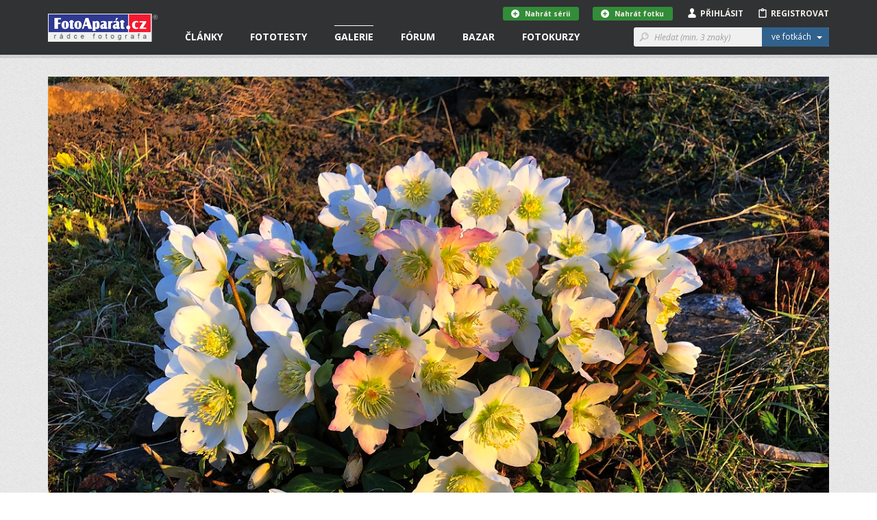

--- FILE ---
content_type: text/html; charset=utf-8
request_url: https://www.fotoaparat.cz/fotogalerie/fotografie/520980/
body_size: 16409
content:
<!DOCTYPE html>
<!--[if (gte IE 6)&(lte IE 8)]> <html class="no-js lt-ie9" lang="cs"> <![endif]-->
<!--[if gt IE 8]><!--> <html class="no-js" lang="cs"> <!--<![endif]-->
<head>
    <script async src="//pagead2.googlesyndication.com/pagead/js/adsbygoogle.js"></script>
    <script>
	(adsbygoogle = window.adsbygoogle || []).push({
	google_ad_client: "ca-pub-4216441652359040",
	enable_page_level_ads: true
	});
    </script>
    <meta charset="utf-8">
    <meta http-equiv="X-UA-Compatible" content="IE=edge,chrome=1">
    <meta name="skype_toolbar" content="skype_toolbar_parser_compatible">
    <base target="_self" href="https://www.fotoaparat.cz/">
    <!-- SEO -->
    <title>Čemeřice | FotoAparát.cz</title>

    <!-- Open Graph -->
    <meta property="og:type" content="website">
    <meta property="og:locale" content="cs_CZ">
    <meta property="og:description" content="Foceno telefonem">
    <meta property="og:site_name" content="FotoAparát.cz">
    <meta property="fb:app_id" content="1579670975592065">
    <meta property="og:image" content="https://www.fotoaparat.cz/storage/p/24/03/26/hsvdqpth-img-1554-kopie.jpg">
    <meta property="og:image:width" content="1200">
    <meta property="og:image:height" content="900">
    <meta property="og:title" content="Čemeřice">
    <meta property="og:url" content="https://www.fotoaparat.cz/fotogalerie/fotografie/520980/">


    <meta name="googlebot" content="snippet,archive">

    <!-- Viewport for mobile devices -->
    <meta name="viewport" content="width=device-width, user-scalable=no">

    <!-- Misc -->
    <link rel="shortcut icon" href="/favicon.ico?v=1.0">

    <!-- Stylesheets -->
    <link rel="stylesheet" href="/frontend/css/screen.css?v=e08558c1">
    <link rel="stylesheet" href="/frontend/css/print.css?v=1.0">

    <!-- Cookie styles -->
    <!-- JavaScript preload -->
    <script type="text/javascript" src="/vendor/picturefill/picturefill.min.js"></script>

    <script src="/vendor/modernizr/modernizr-2.7.1.min.js?v=1.0"></script>

    <!--[if lte IE 8]>
    <script src="/vendor/selectivizr/selectivizr-min.js?v=1.0"></script>
    <![endif]-->

        <link rel="canonical" href="https://www.fotoaparat.cz/fotogalerie/fotografie/520980/">

</head>

<body data-basepath="/" data-baseuri="https://www.fotoaparat.cz" data-debug="0">

<div id="fb-root"></div>
<script>(function(d, s, id) {
        var js, fjs = d.getElementsByTagName(s)[0];
        if (d.getElementById(id)) return;
        js = d.createElement(s); js.id = id;
        js.src = "//connect.facebook.net/cs_CZ/sdk.js#xfbml=1&version=v2.3&appId=1579670975592065";
        fjs.parentNode.insertBefore(js, fjs);
    }(document, 'script', 'facebook-jssdk'));</script>

    <!-- Foundation offcanvas wrapper -->
    <div class="off-canvas-wrap" data-offcanvas>
        <div class="inner-wrap">
            <!-- Left Off Canvas Menu -->
            <aside class="left-off-canvas-menu">
                <nav class="nav-offcanvas">
                    <ul>
                        <li class="visible-ie8">
                            <a class="left-off-canvas-toggle icon icon-24 icon-menu" href="#" ></a>
                        </li>
                        <li class="separator visible-ie8">&nbsp;</li>
                        <li>
                            <a href="/">Domovská stránka</a>
                        </li>
                        <li class="separator">&nbsp;</li>
                        <ul class="main-nav">

                        

                        </ul>
                        <li class="separator">&nbsp;</li>
                        <nav class="nav-primary">
                            <ul>
                                <li data-target="#header-dropdown-articles" class="dropdown">
                                    <a href="/clanky/">Články</a>
                                </li>
                                <li class="dropdown">
                                    <a href="/clanky/fototesty/">Fototesty</a>
                                </li>
                                <li class="active">
                                    <a href="/fotogalerie/">Galerie</a>
                                </li>
                                <li>
                                    <a href="/forum/">Fórum</a>
                                </li>
                                <li>
                                    <a href="/bazar/?reset=1">Bazar</a>
                                </li>
                                <li>
                                    <a href="http://www.fotoinstitut.cz/" target="_blank">Fotokurzy</a>
                                </li>
                            </ul>
                        </nav>
                    </ul>
                </nav>

            </aside>
            <!-- /Left Off Canvas Menu -->

            <!-- Right Off Canvas Menu -->
            <aside class="right-off-canvas-menu">

            </aside>
            <!-- /Right Off Canvas Menu -->

            <!-- Site content -->

            <header id="header">

                <!-- Container only for sm+ devices -->
                <div class="header-container container">

                    <!-- Site logo -->
                    <div class="header-logo-wrap">
                        <a class="header-logo" href="/">&nbsp;</a>
                    </div>
                    <!-- /Site logo -->

                    <!-- Header content -->
                    <div class="header-content">
                        <!-- Only for small version -->
                        <div class="visible-xs visible-sm">
                            <!-- Left offcanvas menu -->
                            <a class="left-off-canvas-toggle icon icon-24 icon-menu" href="#" ></a>

                            <!-- Login/Profile -->
                            <div class="user-links-small visible-xs visible-sm">
                                <ul>
                                        <li><a href="#" class="js-subheader">Přihlásit <i class="icon icon-person"></i></a></li>
                                        <li><a href="javascript:void(0)" onclick="goToRegistration()">Registrovat <i class="icon icon-clipboard"></i></a></li>
                                </ul>
                            </div>
                            <!-- /Login/Profile -->
                        </div>
                        <!-- /Only for small version -->

                        <!-- Only for large version -->
                        <div class="visible-md visible-lg">

                            <!-- Navigation -->
                            <nav class="nav-primary">
                                <ul>
                                    <li data-target="#header-dropdown-articles" class="dropdown">
                                        <a href="/clanky/">Články</a>
                                        <!-- Article dropdown menu -->
<div id="header-dropdown-articles" class="header-dropdown">
    <div class="container">
        <div class="row">
            <div class="col-md-4">
                <div class="inner _no-top clearfix">
                    <h3 class="_dropdownTitle">Fotočlánky</h3>
                    <div class="header-dropdown-favorite-article clearfix">
                        <div class="image">
                            <a href="/clanek/3297/fotografie-tydne-q3-2025/">
                                    <img title="Fotografie týdne za 3. kvartál 2025 z naší FotoGalerie" alt="" src="/imgs/a/32/3297/b09nkxx3-10-80x80x8.jpg">
                            </a>
                        </div>
                        <div class="content">
                            <div class="date">27.01.2026</div>
                            <h4 class="_open-sans"><a href="/clanek/3297/fotografie-tydne-q3-2025/" class="_open-sans">Fotografie týdne za 3. kvartál 2025 z naší…</a></h4>
                        </div>
                    </div>
                    <div class="header-dropdown-favorite-article clearfix">
                        <div class="image">
                            <a href="/clanek/3306/skola-barvy-jp-16-dil/">
                                    <img title="BAREVNÁ DOMINANTA, 16. DÍL, ŠKOLA BARVY JANA POHRIBNÉHO" alt="" src="/imgs/a/33/3304/cvw74rwq-alesund-2-114-80x80x8.jpeg">
                            </a>
                        </div>
                        <div class="content">
                            <div class="date">23.01.2026</div>
                            <h4 class="_open-sans"><a href="/clanek/3306/skola-barvy-jp-16-dil/" class="_open-sans">BAREVNÁ DOMINANTA, 16. DÍL, ŠKOLA BARVY JANA…</a></h4>
                        </div>
                    </div>
                    <div class="header-dropdown-favorite-article clearfix">
                        <div class="image">
                            <a href="/clanek/3303/bavorsky-les-fotografovani-zvirata/">
                                    <img title="Bavorský les: fotografování zvířat" alt="" src="/imgs/a/33/3303/3bbvcbn7-dsc03799-80x80x8.jpg">
                            </a>
                        </div>
                        <div class="content">
                            <div class="date">20.01.2026</div>
                            <h4 class="_open-sans"><a href="/clanek/3303/bavorsky-les-fotografovani-zvirata/" class="_open-sans">Bavorský les: fotografování zvířat</a></h4>
                        </div>
                    </div>
                    
                    <a href="/clanky/" class="btn btn-gray btn-margin-top">Všechny články &nbsp;&nbsp;<i class="icon icon-12 icon-rarr-gray"></i></a>
                </div>
            </div>

            <div class="col-md-4">
                <div class="inner _no-top">
                    <h3 class="_dropdownTitle">Novinky</h3>
                        <div class="header-dropdown-favorite-article clearfix">
                            <div class="image">
                                <a href="/clanek/3296/fotovideo-leden-2026/">
                                        <img title="FOTOVIDEO LEDEN 2026" alt="" src="/imgs/a/32/3296/8s6cfb0d-fv01-26-obalka-web3-80x80x8.jpg">
                                </a>
                            </div>
                            <div class="content">
                                <div class="date">01.01.2026</div>
                                <h4 class="_open-sans"><a href="/clanek/3296/fotovideo-leden-2026/" class="_open-sans">FOTOVIDEO LEDEN 2026</a></h4>
                            </div>
                        </div>
                        <div class="header-dropdown-favorite-article clearfix">
                            <div class="image">
                                <a href="/clanek/3282/skola-barvy-jp-15-dil/">
                                        <img title="BAREVNÉ SOUZNĚNÍ, 15. DÍL, ŠKOLA BARVY JANA POHRIBNÉHO" alt="" src="/imgs/a/32/3282/2fdf3h1n-arcobaleno-3-62-80x80x8.jpg">
                                </a>
                            </div>
                            <div class="content">
                                <div class="date">13.10.2025</div>
                                <h4 class="_open-sans"><a href="/clanek/3282/skola-barvy-jp-15-dil/" class="_open-sans">BAREVNÉ SOUZNĚNÍ, 15. DÍL, ŠKOLA BARVY JANA…</a></h4>
                            </div>
                        </div>
                        <div class="header-dropdown-favorite-article clearfix">
                            <div class="image">
                                <a href="/clanek/3279/fotovideo-rijen-2025/">
                                        <img title="FOTOVIDEO ŘÍJEN 2025" alt="" src="/imgs/a/32/3279/jx46jl1j-fv10-25-obalka-web3-80x80x8.jpg">
                                </a>
                            </div>
                            <div class="content">
                                <div class="date">01.10.2025</div>
                                <h4 class="_open-sans"><a href="/clanek/3279/fotovideo-rijen-2025/" class="_open-sans">FOTOVIDEO ŘÍJEN 2025</a></h4>
                            </div>
                        </div>

                </div>
            </div>

            <div class="col-md-4">
                <div class="inner _no-top">
                    <h3 class="_dropdownTitle">Série a kategorie</h3>
                    <ul class="header-dropdown-series-list">
                        <li>
                            <a href="/clanky/serie/23/skola-barvy-jana-pohribneho/" class="_open-sans">Škola barvy Jana Pohribného</a>
                        </li>
                        <li>
                            <a href="/clanky/serie/24/vysledky-dvoumesicnich-soutezi/" class="_open-sans">Výsledky dvouměsíčních soutěží</a>
                        </li>
                        <li>
                            <a href="/clanky/serie/13/foto-tydne/" class="_open-sans">Foto Týdne</a>
                        </li>
                    </ul>

                    <ul class="header-dropdown-series-list">
                        <li>
                            <a href="/clanky/fotoclanky/fotoradce/" class="_open-sans">FotoRádce</a>
                        </li>
                        <li>
                            <a href="/clanky/fotoclanky/klasicka-fotografie/" class="_open-sans">Klasická fotografie</a>
                        </li>
                        <li>
                            <a href="/clanky/fotoclanky/fotorozhovory/" class="_open-sans">FotoRozhovory</a>
                        </li>
                        <li>
                            <a href="/clanky/fotoclanky/fotocestopisy/" class="_open-sans">FotoCestopisy</a>
                        </li>
                        <li>
                            <a href="/clanky/fotoclanky/recenze-knih/" class="_open-sans">Recenze knih</a>
                        </li>
                        <li>
                            <a href="/clanky/fotoclanky/o-fotoaparatu-cz/" class="_open-sans">O FotoAparátu.cz</a>
                        </li>
                    </ul>
                </div>
            </div>

        </div>
    </div>
</div>
                                        <!-- /Article dropdown menu -->
                                    </li>
                                    <li class="dropdown">
                                        <a href="/clanky/fototesty/">Fototesty</a>
                                        <!-- Article tests dropdown menu -->
<div id="header-dropdown-articles" class="header-dropdown ">
    <div class="container">
        <div class="row">
            <div class="col-md-4">
                <div class="inner _no-top">
                    <h3 class="_dropdownTitle">Nové fototesty</h3>
                    <div class="header-dropdown-favorite-article with-image clearfix">
                        <div class="header-dropdown-favorite-article clearfix">
                            <div class="image">
                                <a href="/clanek/3286/objektiv-test-recenze-sony-fe-70-200mm-4-g-oss-macro-kostarika/">
                                        <img title="Test objektivu Sony FE 70-200mm f/4 Macro G OSS II" alt="" src="/imgs/a/32/3286/wcwzrnkz-2-1-80x80x8.jpg">
                                </a>
                            </div>
                            <div class="content">
                                <div class="date">06.01.2026</div>
                                <h4 class="_open-sans"><a href="/clanek/3286/objektiv-test-recenze-sony-fe-70-200mm-4-g-oss-macro-kostarika/" class="_open-sans">Test objektivu Sony FE 70-200mm f/4 Macro G…</a></h4>
                            </div>
                        </div>
                        <div class="header-dropdown-favorite-article clearfix">
                            <div class="image">
                                <a href="/clanek/3290/test-recenyze-review-sony-a7-v/">
                                        <img title="Test Sony A7 V" alt="" src="/imgs/a/32/3290/csh7l4nx-celek-1-80x80x8.jpg">
                                </a>
                            </div>
                            <div class="content">
                                <div class="date">02.12.2025</div>
                                <h4 class="_open-sans"><a href="/clanek/3290/test-recenyze-review-sony-a7-v/" class="_open-sans">Test Sony A7 V</a></h4>
                            </div>
                        </div>
                        <div class="header-dropdown-favorite-article clearfix">
                            <div class="image">
                                <a href="/clanek/3284/test-objektiv-sony-400-800mm-g-oss/">
                                        <img title="Test objektivu Sony FE 400-800 mm f/6,3-8 G OSS" alt="" src="/imgs/a/32/3284/lqc6wdgm-sony800-1-80x80x8.jpg">
                                </a>
                            </div>
                            <div class="content">
                                <div class="date">27.11.2025</div>
                                <h4 class="_open-sans"><a href="/clanek/3284/test-objektiv-sony-400-800mm-g-oss/" class="_open-sans">Test objektivu Sony FE 400-800 mm f/6,3-8 G OSS</a></h4>
                            </div>
                        </div>
                    </div>

                    <a href="/clanky/fototesty/" class="btn btn-gray btn-margin-top">Všechny fototesty &nbsp;&nbsp;<i class="icon icon-12 icon-rarr-gray"></i></a>
                </div>
            </div>

            <div class="col-md-4">
                <div class="inner _no-top">
                    <div class="header-dropdown-favorite-article with-image clearfix _margin-top">
                        <div class="header-dropdown-favorite-article clearfix">
                            <div class="image">
                                <a href="/clanek/3287/test-fotoaparatu-nikon-z5ii/">
                                        <img title="Test fotoaparátu Nikon Z5II" alt="" src="/imgs/a/32/3287/rgq1lc5l-21-80x80x8.jpg">
                                </a>
                            </div>
                            <div class="content">
                                <div class="date">19.11.2025</div>
                                <h4 class="_open-sans"><a href="/clanek/3287/test-fotoaparatu-nikon-z5ii/" class="_open-sans">Test fotoaparátu Nikon Z5II</a></h4>
                            </div>
                        </div>
                        <div class="header-dropdown-favorite-article clearfix">
                            <div class="image">
                                <a href="/clanek/3288/test-recenze-canon-eos-r6-mark3/">
                                        <img title="Canon EOS R6 III - první dojmy" alt="" src="/imgs/a/32/3288/pq2rshtt-mnich3-80x80x8.jpg">
                                </a>
                            </div>
                            <div class="content">
                                <div class="date">09.11.2025</div>
                                <h4 class="_open-sans"><a href="/clanek/3288/test-recenze-canon-eos-r6-mark3/" class="_open-sans">Canon EOS R6 III - první dojmy</a></h4>
                            </div>
                        </div>
                        <div class="header-dropdown-favorite-article clearfix">
                            <div class="image">
                                <a href="/clanek/3272/test-objektiv-canon-rf-70-200mm-f-2-8-l-is-usm/">
                                        <img title="Test objektivu Canon RF 70-200mm f/2.8 L IS USM" alt="" src="/imgs/a/32/3272/58swttgb-mineralupr2-80x80x8.jpg">
                                </a>
                            </div>
                            <div class="content">
                                <div class="date">24.10.2025</div>
                                <h4 class="_open-sans"><a href="/clanek/3272/test-objektiv-canon-rf-70-200mm-f-2-8-l-is-usm/" class="_open-sans">Test objektivu Canon RF 70-200mm f/2.8 L IS USM</a></h4>
                            </div>
                        </div>
                    </div>
                </div>
            </div>

            <div class="col-md-3">
                <div class="inner _no-top">
                    <h3 class="_dropdownTitle">Kategorie</h3>
                    <ul class="header-dropdown-series-list">
                        <li>
                            <a href="/clanky/fototesty/digitalni-zrcadlovky/" class="_open-sans">Digitální zrcadlovky</a>
                        </li>
                        <li>
                            <a href="/clanky/fototesty/digitalni-bezzrcadlovky/" class="_open-sans">Digitální bezzrcadlovky</a>
                        </li>
                        <li>
                            <a href="/clanky/fototesty/kompaktni-fotoaparaty/" class="_open-sans">Kompaktní fotoaparáty</a>
                        </li>
                        <li>
                            <a href="/clanky/fototesty/analogove-fotoaparaty/" class="_open-sans">Analogové fotoaparáty</a>
                        </li>
                        <li>
                            <a href="/clanky/fototesty/fotomobily/" class="_open-sans">Fotomobily</a>
                        </li>
                        <li>
                            <a href="/clanky/fototesty/objektivy/" class="_open-sans">Objektivy</a>
                        </li>
                        <li>
                            <a href="/clanky/fototesty/prislusenstvi/" class="_open-sans">Příslušenství</a>
                        </li>
                        <li>
                            <a href="/clanky/fototesty/software/" class="_open-sans">Software</a>
                        </li>
                    </ul>
                </div>
            </div>
        </div>


    </div>
</div>
                                        <!-- /Article tests dropdown menu -->
                                    </li>
                                    <li class="active dropdown">
                                        <a href="/fotogalerie/">Galerie</a>
<div id="header-dropdown-galery" class="header-dropdown">
    <div class="container">
        <div class="row">
            <div class="col-md-4">
                <div class="header-dropdown-Gallery-GalleryList">
                    <div class="col-xs-12 col-sm-6 col-md-12">
                        <h3 class="_dropdownTitle">Vybrané galerie</h3>
                            <ul>

                                <li class="_item">
                                    <a href="/fotogalerie/galerie/136/" class="_image">
                                        <img src="/imgs/g/01/136/dh1tvt1q-fvkddk0d-galeria-7-web-50x50x8.jpg">
                                    </a>

                                    <div class="_text-wrapper">
                                        <span class="_small">1 744 fotografií</span>
                                        <a href="/fotogalerie/galerie/136/" class="_link">NAROVINU</a>
                                    </div>
                                </li>
                                <li class="_item">
                                    <a href="/fotogalerie/galerie/1/" class="_image">
                                        <img src="/imgs/g/1/01black-and-white-50x50x8.jpg">
                                    </a>

                                    <div class="_text-wrapper">
                                        <span class="_small">57 353 fotografií</span>
                                        <a href="/fotogalerie/galerie/1/" class="_link">Černobílé foto</a>
                                    </div>
                                </li>
                                <li class="_item">
                                    <a href="/fotogalerie/galerie/2/" class="_image">
                                        <img src="/imgs/g/2/02landscape3-50x50x8.jpg">
                                    </a>

                                    <div class="_text-wrapper">
                                        <span class="_small">100 694 fotografií</span>
                                        <a href="/fotogalerie/galerie/2/" class="_link">Krajina</a>
                                    </div>
                                </li>

                                <li>
                                    <a href="/fotogalerie/galerie/?razeni%5Bphoto_count%5D=2" class="btn btn-gray btn-margin-top-10">Všechny galerie &nbsp;&nbsp;<i class="icon icon-12 icon-rarr-gray"></i></a>
                                </li>
                            </ul>
                    </div>
                </div>
            </div>

            <div class="col-md-4">
                <div class="header-dropdown-Gallery-GalleryList">
                    <div class="col-xs-12 col-sm-6 col-md-12">
                        <h3 class="_dropdownTitle">Soutěže</h3>

                        <ul>
                            <li>
                                <a href="/fotogalerie/galerie/429/" class="_image">
                                    <img src="/imgs/g/04/429/g8dv4dlw-ilustracni-copy-50x50x8.jpg">
                                </a>
                                <div class="_text-wrapper">
                                    <a href="/fotogalerie/galerie/429/" class="_open-sans">Téma dne "SKLO" - 5. února 2026</a>
                                </div>
                            </li>
                            <li>
                                <a href="/fotogalerie/galerie/427/" class="_image">
                                    <img src="/imgs/g/04/427/4wsjq7r7-a-copy-50x50x8.jpg">
                                </a>
                                <div class="_text-wrapper">
                                    <a href="/fotogalerie/galerie/427/" class="_open-sans">"MODERNÍ ARCHITEKTURA" - do 8. února 2026</a>
                                </div>
                            </li>
                            <li>
                                <a href="/fotogalerie/galerie/430/" class="_image">
                                    <img src="/imgs/g/04/430/s9rqqv1d-alesund-2-114-copy-50x50x8.jpg">
                                </a>
                                <div class="_text-wrapper">
                                    <a href="/fotogalerie/galerie/430/" class="_open-sans">"BAREVNÁ DOMINANTA" - do 8. března</a>
                                </div>
                            </li>

                            <li>
                                <a href="/fotogalerie/souteze/" class="btn btn-gray btn-margin-top-10">Všechny soutěže &nbsp;&nbsp;<i class="icon icon-12 icon-rarr-gray"></i></a>
                            </li>
                        </ul>
                    </div>
                </div>

            </div>

            <div class="col-md-3">
                <div class="inner _no-top">
                    <h3 class="_dropdownTitle">Fotogalerie</h3>
                    <ul class="header-dropdown-series-list clearfix">
                        <li>
                            <a href="/fotogalerie/fotografie/nejnovejsi/" class="_open-sans">Nejnovější fotografie</a>
                        </li>
                        <li>
                            <a href="/fotogalerie/" class="_open-sans">Hlavní strana galerie</a>
                        </li>
                        <li>
                            <a href="/fotogalerie/fotografie/?razeni%5Blast_year_point_count%5D=2" class="_open-sans">Nejlepší fotografie</a>
                        </li>
                        <li>
                            <a href="/fotogalerie/galerie/?razeni%5Bphoto_count%5D=2" class="_open-sans">Všechny galerie</a>
                        </li>
                        <li>
                            <a href="/fotogalerie/lide/" class="_open-sans">Lidé v galerii</a>
                        </li>
                        <li>
                            <a href="/fotoaparaty/" class="_open-sans">Databáze fotoaparátů</a>
                        </li>
                        <li>
                            <a href="/fotogalerie/fotografie/serie/" class="_open-sans">Všechny série</a>
                        </li>
                    </ul>

                </div>
            </div>

        </div>

        <div class="row">
            <div class="col-md-12 _no-padding">
            </div>
        </div>

    </div>
</div>
                                    </li>
                                    <li class="dropdown">
                                        <a href="/forum/">Fórum</a>
<div id="header-dropdown-articles" class="header-dropdown">
    <div class="container">
        <div class="row">
            <div class="col-md-4">
                <div class="header-dropdown-Forum-NewComments">
                    <div class="Forum-NewComments col-xs-12 col-sm-6 col-md-12">
                        <h3>Nové komentáře</h3>
                        <ul class="LinkList2">
                            <li class="_item">
                                <div class="_cols">
                                    <div class="_image">
                                            <img alt="Rumovník Pravý" src="/imgs/u/08/32/83203/ks426xwx-ja-2025-1-20x20x8.jpg">
                                    </div>
                                    <div class="_content">
                                        <div class="_small">
                                            Rumovník Pravý |
                                            Diskuse ke článkům |
                                            dnes 06:47
                                        </div>
                                        <div class="_large">
                                            <a href="/forum/diskuse/8566#article-comment-28782">
                                                Fotografie týdne za 3. kvartál 2025 z naší FotoGalerie
                                            </a>
                                        </div>
                                    </div>
                                </div>
                            </li>
                            <li class="_item">
                                <div class="_cols">
                                    <div class="_image">
                                            <img alt="Adam Švarc" src="/imgs/u/07/79/77948/jhrdr35k-1068122-copy-20x20x8.jpg">
                                    </div>
                                    <div class="_content">
                                        <div class="_small">
                                            Adam Švarc |
                                            Dotazy a připomínky |
                                            20.<span style="white-space: nowrap">&thinsp;</span>1. 11:15
                                        </div>
                                        <div class="_large">
                                            <a href="/forum/diskuse/8560#article-comment-28779">
                                                Databáze fotoaparátů - Lumix S
                                            </a>
                                        </div>
                                    </div>
                                </div>
                            </li>
                            <li class="_item">
                                <div class="_cols">
                                    <div class="_image">
                                            <img src="/frontend/img/no_avatar_w20.png" alt="Jikl">
                                    </div>
                                    <div class="_content">
                                        <div class="_small">
                                            Jikl |
                                            Dotazy a připomínky |
                                            13.<span style="white-space: nowrap">&thinsp;</span>1. 16:41
                                        </div>
                                        <div class="_large">
                                            <a href="/forum/diskuse/8564/2/#article-comment-28777">
                                                Kam zmizely fotografie?
                                            </a>
                                        </div>
                                    </div>
                                </div>
                            </li>
                        </ul>
                    </div>
                </div>
            </div>
            <div class="col-md-4">
                <div class="header-dropdown-Forum-HotDiscussions">
                    <div class="Forum-HotDiscussions col-xs-12 col-sm-6 col-md-12">
                        <h3>Nejžhavější diskuse </h3>
                        <ul class="LinkList2">
                            <li class="_item">
                                <div class="_small">
                                    Dotazy a připomínky |
                                    15
                                    příspěvků za
                                    posledních
                                    30
                                    dnů
                                </div>
                                <div class="_large">
                                    <a href="/forum/diskuse/8564">
                                        Kam zmizely fotografie?
                                    </a>
                                </div>
                            </li>
                            <li class="_item">
                                <div class="_small">
                                    Diskuse ke galeriím |
                                    14
                                    příspěvků za
                                    posledních
                                    30
                                    dnů
                                </div>
                                <div class="_large">
                                    <a href="/forum/diskuse/8558">
                                        Téma dne "ROZTOČÍME TO" - 1. ledna 2026
                                    </a>
                                </div>
                            </li>
                            <li class="_item">
                                <div class="_small">
                                    Diskuse ke článkům |
                                    4
                                    příspěvky za
                                    posledních
                                    30
                                    dnů
                                </div>
                                <div class="_large">
                                    <a href="/forum/diskuse/8563">
                                        PF 2026
                                    </a>
                                </div>
                            </li>

                        </ul>
                    </div>
                </div>
            </div>
            <div class="col-md-4">
                <div class="inner _no-top">
                    <h3 class="_dropdownTitle">Kategorie</h3>
                    <ul class="header-dropdown-series-list clearfix">
                        <li>
                            <a href="/forum/kategorie/7" class="_open-sans">Fotoaparáty a fototechnika</a>
                        </li>
                        <li>
                            <a href="/forum/kategorie/6" class="_open-sans">Vše o fotografování</a>
                        </li>
                        <li>
                            <a href="/forum/kategorie/8" class="_open-sans">Dotazy a připomínky</a>
                        </li>
                        <li>
                            <a href="/forum/kategorie/10" class="_open-sans">Fotogalerie</a>
                        </li>
                        <li>
                            <a href="/forum/kategorie/9" class="_open-sans">Diskuse ke článkům</a>
                        </li>
                        <li>
                            <a href="/forum/kategorie/4" class="_open-sans">Diskuse ke galeriím</a>
                        </li>
                    </ul>
                </div>
            </div>
        </div>
    </div>
</div>
                                    </li>
                                    <li class="dropdown">
                                        <a href="/bazar/?reset=1">Bazar</a>
<div id="header-dropdown-articles" class="header-dropdown ">
    <div class="container">
        <div class="row">
            <div class="col-md-4">
                <div class="inner _no-top">
                    <h3 class="_dropdownTitle">Nejnovější inzeráty</h3>
                    <div class="header-dropdown-favorite-article with-image clearfix">
                                    <div class="header-dropdown-favorite-article clearfix">
                                        <div class="image">
                                            <a href="/bazar/inzerat/69460/prodam-makro-stativ-paterson-benbo-trekker/">
                                                <img src="/frontend/img/no_avatar_w100.png">
                                            </a>
                                        </div>
                                        <div class="content">
                                            <div class="date">prodám</div>
                                            <h4 class="_open-sans"><a href="/bazar/inzerat/69460/prodam-makro-stativ-paterson-benbo-trekker/" class="_open-sans">Prodám makro stativ Paterson Benbo Trekker</a></h4>
                                        </div>
                                    </div>
                                    <div class="header-dropdown-favorite-article clearfix">
                                        <div class="image">
                                            <a href="/bazar/inzerat/69713/tamron-af-sp-70-200-mm-f-2-8-di-ld-if-macro-pro-nikon/">
                                                <img src="/imgs/i/06/97/69713/j96g270d-548344-80x80x8.jpg">
                                            </a>
                                        </div>
                                        <div class="content">
                                            <div class="date">prodám</div>
                                            <h4 class="_open-sans"><a href="/bazar/inzerat/69713/tamron-af-sp-70-200-mm-f-2-8-di-ld-if-macro-pro-nikon/" class="_open-sans">Tamron AF SP 70-200 mm f/2,8 Di LD IF Macro pro Nikon</a></h4>
                                        </div>
                                    </div>
                                    <div class="header-dropdown-favorite-article clearfix">
                                        <div class="image">
                                            <a href="/bazar/inzerat/69419/nisi-v5-pro-nano-filter-kit/">
                                                <img src="/imgs/i/06/94/69419/w2sk3vz9-img-0243-kopie-fotoaparat-80x80x8.jpg">
                                            </a>
                                        </div>
                                        <div class="content">
                                            <div class="date">prodám</div>
                                            <h4 class="_open-sans"><a href="/bazar/inzerat/69419/nisi-v5-pro-nano-filter-kit/" class="_open-sans">NISI V5 Pro nano filter kit</a></h4>
                                        </div>
                                    </div>
                            <a href="/bazar/?reset=1" class="btn btn-gray btn-margin-top">Všechny inzeráty &nbsp;&nbsp;<i class="icon icon-12 icon-rarr-gray"></i></a>

                    </div>
                </div>
            </div>

            <div class="col-md-4">
                <div class="inner _no-top">
                    <div class="header-dropdown-favorite-article with-image _margin-top clearfix">
                                    <div class="header-dropdown-favorite-article clearfix">
                                        <div class="image">
                                            <a href="/bazar/inzerat/69712/panasonic-lumix-s-50-mm-f-1-8/">
                                                <img src="/imgs/i/06/97/69712/2n26q2kk-547052-80x80x8.jpg">
                                            </a>
                                        </div>
                                        <div class="content">
                                            <div class="date">prodám</div>
                                            <h4 class="_open-sans"><a href="/bazar/inzerat/69712/panasonic-lumix-s-50-mm-f-1-8/" class="_open-sans">Panasonic Lumix S 50 mm f/1,8</a></h4>
                                        </div>
                                    </div>
                                    <div class="header-dropdown-favorite-article clearfix">
                                        <div class="image">
                                            <a href="/bazar/inzerat/68897/adapter-obje-canon-efaef-s-na-telo-sony-bajonet-e/">
                                                <img src="/imgs/i/06/88/68897/sc61vk7r-1-80x80x8.jpg">
                                            </a>
                                        </div>
                                        <div class="content">
                                            <div class="date">prodám</div>
                                            <h4 class="_open-sans"><a href="/bazar/inzerat/68897/adapter-obje-canon-efaef-s-na-telo-sony-bajonet-e/" class="_open-sans">Adaptér obje.Canon EFaEF-S na tělo Sony bajonet E</a></h4>
                                        </div>
                                    </div>
                                    <div class="header-dropdown-favorite-article clearfix">
                                        <div class="image">
                                            <a href="/bazar/inzerat/69711/nikon-70-300-mm-f-4-5-6-af-zoom-nikkor-d-ed/">
                                                <img src="/imgs/i/06/97/69711/kg47mtdv-547381-80x80x8.jpg">
                                            </a>
                                        </div>
                                        <div class="content">
                                            <div class="date">prodám</div>
                                            <h4 class="_open-sans"><a href="/bazar/inzerat/69711/nikon-70-300-mm-f-4-5-6-af-zoom-nikkor-d-ed/" class="_open-sans">Nikon 70-300 mm f/4-5,6 AF ZOOM-NIKKOR D ED</a></h4>
                                        </div>
                                    </div>

                    </div>
                </div>
            </div>

            <div class="col-md-4">
                <div class="inner _no-top">
                    <h3 class="_dropdownTitle">Kategorie</h3>
                    <ul class="header-dropdown-series-list clearfix">
                        <li>
                            <a href="/bazar/?filter=1" class="_open-sans">Prodám</a>
                        </li>
                        <li>
                            <a href="/bazar/?filter=2" class="_open-sans">Koupím</a>
                        </li>
                        <li>
                            <a href="/bazar/?filter=3" class="_open-sans">Vyměním</a>
                        </li>
                        <li>
                            <a href="/bazar/?filter=4" class="_open-sans">Daruji</a>
                        </li>
                    </ul>
                </div>
            </div>
        </div>

        <div class="row">
            <div class="col-md-12 _no-padding">
            </div>
        </div>

    </div>
</div>
                                    </li>
                                    <li class="dropdown">
                                        <a href="http://www.fotoinstitut.cz/" target="_blank">Fotokurzy</a>
<div id="header-dropdown-articles" class="header-dropdown ">
    <div class="container">

        <div class="row">
            <div class="col-md-4">
                <div class="inner _no-top">
                    <h3 class="_dropdownTitle">Fotoexpedice</h3>

                    <div class="header-dropdown-favorite-article clearfix">
                        <div class="image">
                            <a target="_blank" href="https://www.fotoinstitut.cz/120/">
                                <img title="Ladakh" alt="" src="/frontend/img/ladakh-1.jpg">
                            </a>
                        </div>
                        <div class="content">
                            <h4 class="_open-sans _without-date"><a target="_blank" href="https://www.fotoinstitut.cz/120/" class="_open-sans">Ladakh</a></h4>
                        </div>
                    </div>
                    <div class="header-dropdown-favorite-article clearfix">
                        <div class="image">
                            <a target="_blank" href="https://www.fotoinstitut.cz/166/">
                                <img title="Japonsko" alt="" src="/frontend/img/japonsko-1.jpg">
                            </a>
                        </div>
                        <div class="content">
                            <h4 class="_open-sans _without-date"><a target="_blank" href="https://www.fotoinstitut.cz/166/" class="_open-sans">Japonsko</a></h4>
                        </div>
                    </div>
                    <div class="header-dropdown-favorite-article clearfix">
                        <div class="image">
                            <a target="_blank" href="https://www.fotoinstitut.cz/153/">
                                <img title="Helgoland" alt="" src="/frontend/img/helgoland.jpg">
                            </a>
                        </div>
                        <div class="content">
                            <h4 class="_open-sans _without-date"><a target="_blank" href="https://www.fotoinstitut.cz/153/" class="_open-sans">Helgoland</a></h4>
                        </div>
                    </div>

                    <a href="https://www.fotoinstitut.cz/fotoexpedice/" target="_blank" class="btn btn-gray btn-margin-top">Všechny fotoexpedice &nbsp;&nbsp;<i class="icon icon-12 icon-rarr-gray"></i></a>
                </div>
            </div>

            <div class="col-md-4">
                <div class="inner _no-top">
                    <h3 class="_dropdownTitle">Rekvalifikační kurzy</h3>

                    <p class="_drop-small-font">
                        Škola profesionální fotografie nabízí rekvalifikační fotokurzy akreditované MŠMT ČR.
                    </p>

                    <div class="header-dropdown-favorite-article clearfix">
                        <div class="image">
                            <a href="http://www.fotoinstitut.cz/kurz/139/rekvalifikace-fotograf-fotoreporter" target="_blank">
                                <img src="/frontend/img/nikon.jpg" alt="" class="_dropdown-img">
                            </a>
                        </div>
                        <div class="content">
                            <div class="date">Rekvalifikační kurz</div>
                            <h4 class="_open-sans"><a href="http://www.fotoinstitut.cz/kurz/139/rekvalifikace-fotograf-fotoreporter" target="_blank" class="_open-sans">Fotograf – Fotoreportér</a></h4>
                        </div>
                    </div>

                    <div class="header-dropdown-favorite-article clearfix">
                        <div class="image">
                            <a target="_blank" href="http://www.fotoinstitut.cz/kurz/200/rekvalifikace-portret">
                                <img src="/frontend/img/fotograf-moda.png" alt="" class="_dropdown-img">
                            </a>
                        </div>
                        <div class="content">
                            <div class="date">Nové od září 2016</div>
                            <h4 class="_open-sans"><a target="_blank" href="http://www.fotoinstitut.cz/kurz/200/rekvalifikace-portret" class="_open-sans">Fotograf portrétu a módy</a></h4>
                        </div>
                    </div>


                </div>
            </div>

            <div class="col-md-4">
                <div class="inner _no-top">
                    <h3 class="_dropdownTitle">Fotokurzy</h3>

                    <ul class="header-dropdown-series-list clearfix">
                        <li>
                            <a target="_blank" href="https://www.fotoinstitut.cz/nabidka-kurzu/47/letni-tabory" class="_open-sans">Letní FotoTábory</a>
                        </li>

                        <li>
                            <a target="_blank" href="https://www.fotoinstitut.cz/nabidka-kurzu/39/praha" class="_open-sans">Kurzy v Praze</a>
                        </li>

                        <li>
                            <a target="_blank" href="https://www.fotoinstitut.cz/nabidka-kurzu/38/sumava" class="_open-sans">Kurzy na Šumavě</a>
                        </li>

                        <li>
                            <a target="_blank" href="https://www.fotoinstitut.cz/nabidka-kurzu/40/skola-fotografovani" class="_open-sans">Základy fotografování</a>
                        </li>

                        <li>
                            <a target="_blank" href="https://www.fotoinstitut.cz/nabidka-kurzu/7/upravy-fotografii" class="_open-sans">Úpravy fotografií</a>
                        </li>
                    </ul>

                    <a href="https://www.fotoinstitut.cz/nabidka-kurzu/" target="_blank" class="btn btn-gray">Všechny fotokurzy &nbsp;&nbsp;<i class="icon icon-12 icon-rarr-gray"></i></a>

                </div>
            </div>
        </div>

    </div>
</div>
                                    </li>
                                </ul>
                            </nav>
                            <!-- /Navigation -->

                            <!-- Search -->
<div class="header-search">
    <div class="header-search-button" title="Hledat"></div>
    <input type="text" maxlength="25" class="header-search-input" placeholder="Hledat (min. 3 znaky)"
           data-search-url="/fotogalerie/fotografie/hledat/" value="">
    <div class="category-select dropdown">
        <div class="category-select-placeholder dropdown-toggle" data-toggle="dropdown">
            <span class="category-select-selected">ve fotkách</span>&nbsp;&nbsp;<span class="caret"></span>
        </div>
        <ul class="category-select-list dropdown-menu">
            <li data-search-url="/clanky/hledat/">v článcích</li>
            <li data-search-url="/fotogalerie/lide/hledat/">v lidech</li>
            <li data-search-url="/fotogalerie/fotografie/hledat/">ve fotkách</li>
            <li data-search-url="/fotogalerie/stitky/hledat/">ve štítcích</li>
            <li data-search-url="/forum/hledat/">ve fóru</li>
        </ul>
    </div>
</div>

                            <!-- /Search -->

                            <!-- User links -->
                            <div class="user-links" id="snippet--profileMenuSnippet">
                                <ul>
                                        <li class="_no-padding-right">
                                            <i class="icon icon-clipboard"></i><a href="javascript:void(0)" onclick="goToRegistration()">Registrovat</a>
                                        </li>
                                        <li class="dropdown user-links-login">
                                            <i class="icon icon-person"></i><a href="#" onclick="return false;" class="dropdown-toggle" data-toggle="dropdown">Přihlásit</a>
                                            <div class="dropdown-menu" role="menu">
<!-- Login -->
<div class="user-login">
    <form action="/fotogalerie/fotografie/520980/" method="post" id="frm-login-form">
        <div class="user-login-top">
            <div class="form-group">
                <input type="email" placeholder="Váš e-mail" class="form-control input-block-level" name="email" autofocus id="frm-login-form-email" required data-nette-rules='[{"op":":filled","msg":"E-mail je povinný"},{"op":":email","msg":"Vyplňte prosím e-mail ve správném formátu."}]'>
            </div>
            <div class="form-group">
                <input type="password" placeholder="Heslo" class="form-control input-block-level" name="password" id="frm-login-form-password" required data-nette-rules='[{"op":":filled","msg":"Heslo musí být vyplněno."}]'>
            </div>
            <div class="row">
                <div class="col-xs-6">
                    <div class="form-group">
                        <input type="submit" value="Přihlásit" class="btn btn-gray btn-block-level" name="send">
                    </div>
                </div>
                <div class="col-xs-6 col-remember">
                    <div class="form-group checkbox">
                        <input type="checkbox" class="checkbox-dark" name="remember" id="frm-login-form-remember"> <label for="frm-login-form-remember">Zapamatovat</label>
                    </div>
                </div>
            </div>
            <div class="user-login-forgotten">
                <i class="icon icon-lock"></i>&nbsp;
                <a href="/sign/password" class="text-underline">Zapomněli jste heslo?</a>
            </div>
            <div class="user-login-forgotten">
                <i class="icon icon-bulb"></i>&nbsp;
                <a href="/migration/" class="text-underline">Měli jste účet na starém webu?</a>
            </div>
        </div>
<input type="hidden" name="_do" value="login-form-submit">    </form>
</div>
<!-- Login -->
                                            </div>
                                        </li>

                                        <li class="">
                                            <a class="btn btn-green btn-add-photo" href="/fotogalerie/fotografie/nova/">
                                                <i class="icon icon-add"></i>
                                                Nahrát fotku
                                            </a>
                                        </li>

                                        <li>
                                            <a class="btn btn-green btn-add-photo" href="/fotogalerie/serie/nova/">
                                                <i class="icon icon-add"></i>
                                                Nahrát sérii
                                            </a>
                                        </li>


                                </ul>
                            </div>
                            <!-- /User links -->

                        </div>
                        <!-- /Only for large version -->

                    </div>
                    <!-- /Header content -->
                </div>
                <!-- /Container only for sm+ devices -->

            </header>

            <!-- Mobile login -->
                <div class="offcanvas-login-wrapper">
<!-- Offcanvas Login -->
<div class="user-login user-login-offcanvas">
    <form autocomplete="off" action="/fotogalerie/fotografie/520980/" method="post" id="frm-offcanvasLogin-form">
        <div class="user-login-top">
            <div class="col-sm-8 center-block">
                <div class="login-inner">
                    <h3>Přihlásit se</h3>

                    <div class="form-group">
                        <input autocomplete="off" type="email" placeholder="Váš e-mail" class="form-control input-block-level" name="email" autofocus id="frm-offcanvasLogin-form-email" required data-nette-rules='[{"op":":filled","msg":"E-mail je povinný"},{"op":":email","msg":"Vyplňte prosím e-mail ve správném formátu."}]'>
                    </div>
                    <div class="form-group">
                        <input autocomplete="off" type="password" placeholder="Heslo" class="form-control input-block-level" name="password" id="frm-offcanvasLogin-form-password" required data-nette-rules='[{"op":":filled","msg":"Heslo musí být vyplněno."}]'>
                    </div>
                    <div class="form-group form-group-checkbox text-center">
                        <input type="checkbox" class="checkbox-dark" name="remember" id="frm-offcanvasLogin-form-remember"> <label for="frm-offcanvasLogin-form-remember">Zapamatovat</label>
                    </div>
                    <div class="form-group text-center">
                        <input type="submit" value="Přihlásit" class="btn btn-gray btn-login" name="send">
                    </div>
                    <div class="text-center user-login-forgotten">
                        <i class="icon icon-lock"></i>&nbsp;
                        <a href="/sign/password" class="text-underline">Zapomněli jste heslo?</a>
                    </div>
                    <div class="text-center user-login-forgotten">
                        <i class="icon icon-bulb"></i>&nbsp;
                        <a href="/migration/" class="text-underline">Měli jste účet na starém webu?</a>
                    </div>
                </div>
            </div>
        </div>
<input type="hidden" name="_do" value="offcanvasLogin-form-submit">    </form>
</div>
<!-- /Offcanvas Login -->
                </div>
            <!-- /Mobile login -->

            <!-- Flashes -->
            <div id="flash" class="container"> 
<div id="snippet--flash"></div>
            </div>
            <!-- /Flashes -->

<div id="GALLERY">
	<div id="GALLERY-PHOTO" class="container">

        <div class="row">
            <div class="col-xs-12">
                <div class="_Photo-Preview-Wrapper">

                        <span class="_no-arrow _Photo-Preview">
                            <a title="Zobrazit v plné velikosti" target="_blank" href="/fotogalerie/fotografie/520980/nahled/">
                                <img src="/storage/p/24/03/26/hsvdqpth-img-1554-kopie.jpg">
                            </a>
                        </span>

                </div>
            </div>
        </div>

        <div class="row">

            <div class="_Photo-Header">
                <div class="_Top-Section">
                    <h2>
                         Čemeřice
                    </h2>

                    <!-- Ribbon -->
                    <div class="Gallery-Ribbon">
                        <div class="_ribbon visible-sm visible-md visible-lg">
<div id="snippet--photo-favourite-snippet"></div>
                        </div>
                    </div>

                    <!-- /Ribbon -->

                    <div class="Gallery-PhotoScore">
                                    <span class="_big"><strong>44</strong></span>

                                        <small class="_small" title="Hodnocení za prvních 48 hodin.">48 hodin: 39
                                            </small>

                    </div>

                </div>
                <div class="_Bottom-Section">
                    <div class="_author">
                                <img src="/frontend/img/no_avatar_w50.png" alt="GL1001">
                            <a href="/fotogalerie/lide/72829/">
                                GL1001
                            </a>
                            <span class="_grey-text">(43 985 bodů)</span>
                    </div>

                    <div class="_in-gallery">
                            V galerii:

                        <a href="/fotogalerie/galerie/10/">
                            Ostatní žánry
                        </a>
                    </div>


                    <div class="Gallery-RightSideBox">

                        <div class="_Facebook-Wrapper">
                            <div class="fb-share-button" data-href="https://www.fotoaparat.cz/fotogalerie/fotografie/520980/" data-layout="button_count"></div>
                        </div>


                    </div>

                </div>
            </div>

        </div>
		<div class="row">

			<div id="CONTENT" class="col-xs-12 col-md-8">

                <div class="_mobile-position-1"></div>

                <div class="Gallery-Description">
                    <p>Foceno telefonem</p>
                </div>
                <div class="Gallery-Comments">

                    <div class="_banner _center _mBottom-30">
                    </div>

                    <!-- Edit comment modal -->
                    <div class="modal fade" id="edit-comment-modal">
                        <div class="modal-dialog" id="snippet--edit-comment-snippet">
                        </div>
                    </div>
                    <!-- /Edit comment modal -->

                    <!-- Show edit history modal -->
                    <!-- /Show edit history modal -->


    <div class="well well-yellow well-sm well-left">
        <div class="well-icon">
            <i class="icon icon-help"></i>
        </div>
        <div class="well-content">
            <p>
                    Nemůžete komentovat. Nejste přihlášen(a).

            </p>
        </div>
    </div>


<div id="snippet--comments-snippet">                    <ul class="_list">
                        <li id="article-comment-14626555" class="_comment">
                            <div class="_avatar">
                                <a href="/fotogalerie/lide/80000/">
                                        <img alt="Eff" src="/imgs/u/08/00/80000/xvwqv3zv-74517398-2988131754537549-4722222679736713216-o-35x35x8.jpg">
                                </a>
                            </div>
                            <div class="_content">
                                <header>
                                    <div class="_name">
                                        <a href="/fotogalerie/lide/80000/">
                                            Eff
                                        </a>
                                    </div>

                                    <div class="_meta">

                                        <div class="_point"><span class="no-visible-xs">celkem </span> 28 157 bodů</div>
                                        <div class="_separator">|</div>

                                        <div class="_date">26.03.2024 10:53</div>



                                    </div>

                                        <div class="_no-login _star">
                                            <i class="_blue icon-star"></i>
                                            <i class="_blue icon-star"></i>
                                            <i class="_blue icon-star"></i>
                                            <i class="_blue icon-star"></i>
                                            <i class="_blue icon-star"></i>
                                            <i class="icon-star"></i>
                                            <i class="icon-star"></i>
                                        </div>



                                </header>



                            </div>

                        </li>

                        <li id="article-comment-14626563" class="_comment">
                            <div class="_avatar">
                                <a href="/fotogalerie/lide/67984/">
                                        <img alt="Marie" src="/imgs/u/06/79/67984/4s4vx5hj-email-seznam-35x35x8.jpg">
                                </a>
                            </div>
                            <div class="_content">
                                <header>
                                    <div class="_name">
                                        <a href="/fotogalerie/lide/67984/">
                                            Marie
                                        </a>
                                    </div>

                                    <div class="_meta">

                                        <div class="_point"><span class="no-visible-xs">celkem </span> 81 536 bodů</div>
                                        <div class="_separator">|</div>

                                        <div class="_date">26.03.2024 12:03</div>



                                    </div>

                                        <div class="_no-login _star">
                                            <i class="_blue icon-star"></i>
                                            <i class="_blue icon-star"></i>
                                            <i class="_blue icon-star"></i>
                                            <i class="_blue icon-star"></i>
                                            <i class="_blue icon-star"></i>
                                            <i class="icon-star"></i>
                                            <i class="icon-star"></i>
                                        </div>



                                </header>



                            </div>

                        </li>

                        <li id="article-comment-14626571" class="_comment">
                            <div class="_avatar">
                                <a href="/fotogalerie/lide/58253/">
                                        <img alt="Petr Dvořák-obrazprovas.cz" src="/imgs/u/05/82/58253/w67x64nv-457730493-26915518084699121-6614285412932592407-n-35x35x8.jpg">
                                </a>
                            </div>
                            <div class="_content">
                                <header>
                                    <div class="_name">
                                        <a href="/fotogalerie/lide/58253/">
                                            Petr Dvořák-obrazprovas.cz
                                        </a>
                                    </div>

                                    <div class="_meta">

                                        <div class="_point"><span class="no-visible-xs">celkem </span> 78 120 bodů</div>
                                        <div class="_separator">|</div>

                                        <div class="_date">26.03.2024 12:12</div>



                                    </div>

                                        <div class="_no-login _star">
                                            <i class="_blue icon-star"></i>
                                            <i class="_blue icon-star"></i>
                                            <i class="_blue icon-star"></i>
                                            <i class="_blue icon-star"></i>
                                            <i class="_blue icon-star"></i>
                                            <i class="icon-star"></i>
                                            <i class="icon-star"></i>
                                        </div>



                                </header>


                                    <p class="_text"><p>+++</p></p>

                            </div>

                        </li>

                        <li id="article-comment-14626588" class="_comment">
                            <div class="_avatar">
                                <a href="/fotogalerie/lide/72188/">
                                        <img alt="Mirka Winklerová" src="/imgs/u/07/21/72188/j968hfhh-ikona-zp-35x35x8.jpg">
                                </a>
                            </div>
                            <div class="_content">
                                <header>
                                    <div class="_name">
                                        <a href="/fotogalerie/lide/72188/">
                                            Mirka Winklerová
                                        </a>
                                    </div>

                                    <div class="_meta">

                                        <div class="_point"><span class="no-visible-xs">celkem </span> 50 486 bodů</div>
                                        <div class="_separator">|</div>

                                        <div class="_date">26.03.2024 13:06</div>



                                    </div>

                                        <div class="_no-login _star">
                                            <i class="_blue icon-star"></i>
                                            <i class="_blue icon-star"></i>
                                            <i class="_blue icon-star"></i>
                                            <i class="_blue icon-star"></i>
                                            <i class="_blue icon-star"></i>
                                            <i class="icon-star"></i>
                                            <i class="icon-star"></i>
                                        </div>



                                </header>



                            </div>

                        </li>

                        <li id="article-comment-14626598" class="_comment">
                            <div class="_avatar">
                                <a href="/fotogalerie/lide/83225/">
                                        <img alt="jeptiška." src="/imgs/u/08/32/83225/f9s8dng4-snimek-obrazovky-2024-01-26-062404-35x35x8.png">
                                </a>
                            </div>
                            <div class="_content">
                                <header>
                                    <div class="_name">
                                        <a href="/fotogalerie/lide/83225/">
                                            jeptiška.
                                        </a>
                                    </div>

                                    <div class="_meta">

                                        <div class="_point"><span class="no-visible-xs">celkem </span> 31 733 bodů</div>
                                        <div class="_separator">|</div>

                                        <div class="_date">26.03.2024 13:14</div>



                                    </div>

                                        <div class="_no-login _star">
                                            <i class="_blue icon-star"></i>
                                            <i class="_blue icon-star"></i>
                                            <i class="_blue icon-star"></i>
                                            <i class="_blue icon-star"></i>
                                            <i class="_blue icon-star"></i>
                                            <i class="icon-star"></i>
                                            <i class="icon-star"></i>
                                        </div>



                                </header>


                                    <p class="_text"><p>Nejsem si jistá, jestli mi vadí nebo nevadí ten červený list. Na mobil slušný</p></p>

                            </div>

                        </li>

                        <li id="article-comment-14626630" class="_comment">
                            <div class="_avatar">
                                <a href="/fotogalerie/lide/75643/">
                                        <img alt="ladislav27" src="/imgs/u/07/56/75643/rzlc6bsd-500-px-logo-35x35x8.jpg">
                                </a>
                            </div>
                            <div class="_content">
                                <header>
                                    <div class="_name">
                                        <a href="/fotogalerie/lide/75643/">
                                            ladislav27
                                        </a>
                                    </div>

                                    <div class="_meta">

                                        <div class="_point"><span class="no-visible-xs">celkem </span> 599 bodů</div>
                                        <div class="_separator">|</div>

                                        <div class="_date">26.03.2024 16:17</div>



                                    </div>

                                        <div class="_no-login _star">
                                            <i class="_blue icon-star"></i>
                                            <i class="_blue icon-star"></i>
                                            <i class="_blue icon-star"></i>
                                            <i class="_blue icon-star"></i>
                                            <i class="_blue icon-star"></i>
                                            <i class="icon-star"></i>
                                            <i class="icon-star"></i>
                                        </div>



                                </header>



                            </div>

                        </li>

                        <li id="article-comment-14626667" class="_comment">
                            <div class="_avatar">
                                <a href="/fotogalerie/lide/83203/">
                                        <img alt="Rumovník Pravý" src="/imgs/u/08/32/83203/ks426xwx-ja-2025-1-35x35x8.jpg">
                                </a>
                            </div>
                            <div class="_content">
                                <header>
                                    <div class="_name">
                                        <a href="/fotogalerie/lide/83203/">
                                            Rumovník Pravý
                                        </a>
                                    </div>

                                    <div class="_meta">

                                        <div class="_point"><span class="no-visible-xs">celkem </span> 55 270 bodů</div>
                                        <div class="_separator">|</div>

                                        <div class="_date">26.03.2024 19:25</div>



                                    </div>

                                        <div class="_no-login _star">
                                            <i class="_blue icon-star"></i>
                                            <i class="_blue icon-star"></i>
                                            <i class="_blue icon-star"></i>
                                            <i class="_blue icon-star"></i>
                                            <i class="icon-star"></i>
                                            <i class="icon-star"></i>
                                            <i class="icon-star"></i>
                                        </div>



                                </header>



                            </div>

                        </li>

                        <li id="article-comment-14626699" class="_comment">
                            <div class="_avatar">
                                <a href="/fotogalerie/lide/71452/">
                                        <img alt="E.B.E" src="/imgs/u/07/14/71452/pgjq8lzt-ebe-35x35x8.jpg">
                                </a>
                            </div>
                            <div class="_content">
                                <header>
                                    <div class="_name">
                                        <a href="/fotogalerie/lide/71452/">
                                            E.B.E
                                        </a>
                                    </div>

                                    <div class="_meta">

                                        <div class="_point"><span class="no-visible-xs">celkem </span> 0 bodů</div>
                                        <div class="_separator">|</div>

                                        <div class="_date">26.03.2024 20:52</div>



                                    </div>

                                        <div class="_no-login _star">
                                            <i class="_blue icon-star"></i>
                                            <i class="_blue icon-star"></i>
                                            <i class="icon-star"></i>
                                            <i class="icon-star"></i>
                                            <i class="icon-star"></i>
                                            <i class="icon-star"></i>
                                            <i class="icon-star"></i>
                                        </div>



                                </header>



                            </div>

                        </li>

                        <li id="article-comment-14626736" class="_comment">
                            <div class="_avatar">
                                <a href="/fotogalerie/lide/81767/">
                                        <img alt="tosuk" src="/imgs/u/08/17/81767/2zx1pksd-250-35x35x8.jpg">
                                </a>
                            </div>
                            <div class="_content">
                                <header>
                                    <div class="_name">
                                        <a href="/fotogalerie/lide/81767/">
                                            tosuk
                                        </a>
                                    </div>

                                    <div class="_meta">

                                        <div class="_point"><span class="no-visible-xs">celkem </span> 11 566 bodů</div>
                                        <div class="_separator">|</div>

                                        <div class="_date">27.03.2024 00:12</div>



                                    </div>

                                        <div class="_no-login _star">
                                            <i class="_blue icon-star"></i>
                                            <i class="_blue icon-star"></i>
                                            <i class="_blue icon-star"></i>
                                            <i class="icon-star"></i>
                                            <i class="icon-star"></i>
                                            <i class="icon-star"></i>
                                            <i class="icon-star"></i>
                                        </div>



                                </header>



                            </div>

                        </li>

                        <li id="article-comment-14626968" class="_comment">
                            <div class="_avatar">
                                <a href="/fotogalerie/lide/83352/">
                                        <img src="/frontend/img/no_avatar_w35.png" alt="Foto hobby">
                                </a>
                            </div>
                            <div class="_content">
                                <header>
                                    <div class="_name">
                                        <a href="/fotogalerie/lide/83352/">
                                            Foto hobby
                                        </a>
                                    </div>

                                    <div class="_meta">

                                        <div class="_point"><span class="no-visible-xs">celkem </span> 0 bodů</div>
                                        <div class="_separator">|</div>

                                        <div class="_date">28.03.2024 11:14</div>



                                    </div>

                                        <div class="_no-login _star">
                                            <i class="_blue icon-star"></i>
                                            <i class="_blue icon-star"></i>
                                            <i class="_blue icon-star"></i>
                                            <i class="_blue icon-star"></i>
                                            <i class="_blue icon-star"></i>
                                            <i class="icon-star"></i>
                                            <i class="icon-star"></i>
                                        </div>



                                </header>



                            </div>

                        </li>

                    </ul>
</div>

                </div>

                <div class="_mobile-position-2"></div>

			</div>

			<div id="ASIDE" class="col-xs-12 col-md-4">

                <div class="Gallery-Button">

                    <div class="Gallery-Action">
                    </div>
                </div>

                <div class="Gallery-MoreInfo">
                    <div class="row">
                        <div class="col-sm-6 col-md-12">
                            <h4>Další informace</h4>

                            <div class="Gallery-TableInfo">
                                <div class="_item">
                                    <strong>Vloženo: </strong>
                                    <span>26. 3. 2024 </span>
                                </div>


                                <div class="_item">
                                    <strong>Album:</strong>
                                    <span><a href="/fotogalerie/album/80717/">Kytky</a></span>
                                </div>


                                <div class="_item">
                                    <strong>Zobrazeno:</strong>
                                    <span>30 x</span>
                                </div>



                                    <div class="_item">
                                        <strong>Clona:</strong>
                                        <span>1.8</span>
                                    </div>

                                    <div class="_item">
                                        <strong>Čas expozice:</strong>
                                        <span>1/128 s</span>
                                    </div>

                                    <div class="_item">
                                        <strong>ISO:</strong>
                                        <span>20</span>
                                    </div>

                                    <div class="_item">
                                        <strong>Pořízeno:</strong>
                                        <span>24.2.2024 16:59</span>
                                    </div>

                                    <div class="_item">
                                        <strong>Souřadnice:</strong>
                                            <span><a href="http://maps.google.com/?q=49.088272,17.512861&ll=49.088272,17.512861&z=15" target="_blank">
                                                49.088272, 17.512861
                                            </a></span>
                                    </div>
                            </div>
                        </div>

                    </div>

                </div>
                <div class="_banner _left _mNoBottom">
<div class="Placeholder-wrapper">
    
        <!-- Placeholder (21) -->
        <div><!-- Revive Adserver Asynchronous JS Tag - Generated with Revive Adserver v5.5.2 -->
<ins data-revive-zoneid="18" data-revive-id="8c2793589e09c9913bb7ee886813b56d"></ins>
<script async src="//adx.fotoaparat.cz/www/delivery/asyncjs.php"></script></div>
</div>
                </div>

                <div class="Gallery-MorePhoto row">

                    <div class="Gallery-PhotoList">
                        <div class="col-xs-12 col-sm-6 col-md-12">
                            <h2>Další fotky autora</h2>

                            <ul class="TileList">

                                <li class="_list-item">
                                    <a title="Před bouří 2" href="/fotogalerie/fotografie/528525/">
                                        <img alt="Před bouří 2" srcset="/imgs/p/25/01/18/031vp90l-dsc03341-kopie-100x100x8.jpg 992w,/imgs/p/25/01/18/031vp90l-dsc03341-kopie-50x50x8.jpg 1200w" src="/imgs/p/25/01/18/031vp90l-dsc03341-kopie-50x50x8.jpg">
                                    </a>
                                </li>
                                <li class="_list-item">
                                    <a title="V sadu" href="/fotogalerie/fotografie/530478/">
                                        <img alt="V sadu" srcset="/imgs/p/25/03/28/52q3gjs1-dsc06996-kopie-kopie-100x100x8.jpg 992w,/imgs/p/25/03/28/52q3gjs1-dsc06996-kopie-kopie-50x50x8.jpg 1200w" src="/imgs/p/25/03/28/52q3gjs1-dsc06996-kopie-kopie-50x50x8.jpg">
                                    </a>
                                </li>
                                <li class="_list-item">
                                    <a title="U seníku" href="/fotogalerie/fotografie/534041/">
                                        <img alt="U seníku" srcset="/imgs/p/25/08/21/88pz129m-dsc08300-kopie-100x100x8.jpg 992w,/imgs/p/25/08/21/88pz129m-dsc08300-kopie-50x50x8.jpg 1200w" src="/imgs/p/25/08/21/88pz129m-dsc08300-kopie-50x50x8.jpg">
                                    </a>
                                </li>
                                <li class="_list-item">
                                    <a title="V mlžném lese" href="/fotogalerie/fotografie/536395/">
                                        <img alt="V mlžném lese" srcset="/imgs/p/25/11/22/n8ztrdj8-dsc00153-kopie-100x100x8.jpg 992w,/imgs/p/25/11/22/n8ztrdj8-dsc00153-kopie-50x50x8.jpg 1200w" src="/imgs/p/25/11/22/n8ztrdj8-dsc00153-kopie-50x50x8.jpg">
                                    </a>
                                </li>
                                <li class="_list-item">
                                    <a title="Na vyhlídce" href="/fotogalerie/fotografie/531210/">
                                        <img alt="Na vyhlídce" srcset="/imgs/p/25/04/23/fx0fdnck-dsc07334-kopie-100x100x8.jpg 992w,/imgs/p/25/04/23/fx0fdnck-dsc07334-kopie-50x50x8.jpg 1200w" src="/imgs/p/25/04/23/fx0fdnck-dsc07334-kopie-50x50x8.jpg">
                                    </a>
                                </li>
                                <li class="_list-item">
                                    <a title="Modrá laguna" href="/fotogalerie/fotografie/536668/">
                                        <img alt="Modrá laguna" srcset="/imgs/p/25/11/30/9zvp0qtx-dsc09201-kopie-100x100x8.jpg 992w,/imgs/p/25/11/30/9zvp0qtx-dsc09201-kopie-50x50x8.jpg 1200w" src="/imgs/p/25/11/30/9zvp0qtx-dsc09201-kopie-50x50x8.jpg">
                                    </a>
                                </li>
                                <li class="_list-item">
                                    <a title="Alpské louky" href="/fotogalerie/fotografie/533558/">
                                        <img alt="Alpské louky" srcset="/imgs/p/25/07/30/v5pxls95-dsc08762-kopie-100x100x8.jpg 992w,/imgs/p/25/07/30/v5pxls95-dsc08762-kopie-50x50x8.jpg 1200w" src="/imgs/p/25/07/30/v5pxls95-dsc08762-kopie-50x50x8.jpg">
                                    </a>
                                </li>
                                <li class="_list-item">
                                    <a title="Alpské pohledy" href="/fotogalerie/fotografie/534077/">
                                        <img alt="Alpské pohledy" srcset="/imgs/p/25/08/23/rn5l5wnm-dsc08684-kopie-100x100x8.jpg 992w,/imgs/p/25/08/23/rn5l5wnm-dsc08684-kopie-50x50x8.jpg 1200w" src="/imgs/p/25/08/23/rn5l5wnm-dsc08684-kopie-50x50x8.jpg">
                                    </a>
                                </li>
                                <li class="_list-item">
                                    <a title="U majáku 2" href="/fotogalerie/fotografie/535025/">
                                        <img alt="U majáku 2" srcset="/imgs/p/25/10/10/2ffsh1x3-dsc09060-kopie-100x100x8.jpg 992w,/imgs/p/25/10/10/2ffsh1x3-dsc09060-kopie-50x50x8.jpg 1200w" src="/imgs/p/25/10/10/2ffsh1x3-dsc09060-kopie-50x50x8.jpg">
                                    </a>
                                </li>

                                <li class="_list-item _list-itemLoad _item-load">
                                    <a href="/fotogalerie/lide/72829/fotografie/">
                                        <span class="vCenter-table">
                                            <span class="vCenter-cell _no-padding-side">
                                                Ukázat všechny<i class="icon-arrowDown"></i>
                                            </span>
                                        </span>
                                    </a>
                                </li>
                            </ul>
                        </div>
                    </div>

                    <div class="Gallery-PhotoList">
                        <div class="col-xs-12 col-sm-6 col-md-12">
                            <h2>Další fotky v&nbsp;galerii</h2>

                            <ul class="TileList">
                                <li class="_list-item">
                                    <a title="zamrzlé okno" href="/fotogalerie/fotografie/537577/">
                                        <img alt="zamrzlé okno" srcset="/imgs/p/26/01/05/46g628f4-mg-9151-24-1-100x100x8.jpg 992w,/imgs/p/26/01/05/46g628f4-mg-9151-24-1-50x50x8.jpg 1200w" src="/imgs/p/26/01/05/46g628f4-mg-9151-24-1-50x50x8.jpg">
                                    </a>
                                </li>
                                <li class="_list-item">
                                    <a title="Přeji všem, dobrým lidem," href="/fotogalerie/fotografie/537285/">
                                        <img alt="Přeji všem, dobrým lidem," srcset="/imgs/p/25/12/26/2jfzxx75-1000110486-1-100x100x8.jpg 992w,/imgs/p/25/12/26/2jfzxx75-1000110486-1-50x50x8.jpg 1200w" src="/imgs/p/25/12/26/2jfzxx75-1000110486-1-50x50x8.jpg">
                                    </a>
                                </li>
                                <li class="_list-item">
                                    <a title="Zamrzá" href="/fotogalerie/fotografie/537613/">
                                        <img alt="Zamrzá" srcset="/imgs/p/26/01/06/73w2lr60-dscn3838-100x100x8.jpg 992w,/imgs/p/26/01/06/73w2lr60-dscn3838-50x50x8.jpg 1200w" src="/imgs/p/26/01/06/73w2lr60-dscn3838-50x50x8.jpg">
                                    </a>
                                </li>
                                <li class="_list-item">
                                    <a title="V ledu..." href="/fotogalerie/fotografie/538013/">
                                        <img alt="V ledu..." srcset="/imgs/p/26/01/18/s7mbl26f-img-20260118-102031-100x100x8.jpg 992w,/imgs/p/26/01/18/s7mbl26f-img-20260118-102031-50x50x8.jpg 1200w" src="/imgs/p/26/01/18/s7mbl26f-img-20260118-102031-50x50x8.jpg">
                                    </a>
                                </li>
                                <li class="_list-item">
                                    <a title="Mrazíkovo malování" href="/fotogalerie/fotografie/537943/">
                                        <img alt="Mrazíkovo malování" srcset="/imgs/p/26/01/16/pqjf9br0-camera-roll-3-100x100x8.jpg 992w,/imgs/p/26/01/16/pqjf9br0-camera-roll-3-50x50x8.jpg 1200w" src="/imgs/p/26/01/16/pqjf9br0-camera-roll-3-50x50x8.jpg">
                                    </a>
                                </li>
                                <li class="_list-item">
                                    <a title="postupně tající" href="/fotogalerie/fotografie/537787/">
                                        <img alt="postupně tající" srcset="/imgs/p/26/01/12/ck0js596-mg-9213-24-100x100x8.jpg 992w,/imgs/p/26/01/12/ck0js596-mg-9213-24-50x50x8.jpg 1200w" src="/imgs/p/26/01/12/ck0js596-mg-9213-24-50x50x8.jpg">
                                    </a>
                                </li>
                                <li class="_list-item">
                                    <a title="...." href="/fotogalerie/fotografie/537586/">
                                        <img alt="...." srcset="/imgs/p/26/01/05/mcghsnk5-1-100x100x8.jpg 992w,/imgs/p/26/01/05/mcghsnk5-1-50x50x8.jpg 1200w" src="/imgs/p/26/01/05/mcghsnk5-1-50x50x8.jpg">
                                    </a>
                                </li>
                                <li class="_list-item">
                                    <a title="Líbí se vám?" href="/fotogalerie/fotografie/537205/">
                                        <img alt="Líbí se vám?" srcset="/imgs/p/25/12/21/kk87fdg7-img-20251221-120957-100x100x8.jpg 992w,/imgs/p/25/12/21/kk87fdg7-img-20251221-120957-50x50x8.jpg 1200w" src="/imgs/p/25/12/21/kk87fdg7-img-20251221-120957-50x50x8.jpg">
                                    </a>
                                </li>
                                <li class="_list-item">
                                    <a title="coldd" href="/fotogalerie/fotografie/538148/">
                                        <img alt="coldd" srcset="/imgs/p/26/01/22/6lbz5r0j-tm400653-100x100x8.jpg 992w,/imgs/p/26/01/22/6lbz5r0j-tm400653-50x50x8.jpg 1200w" src="/imgs/p/26/01/22/6lbz5r0j-tm400653-50x50x8.jpg">
                                    </a>
                                </li>

                                <li class="_list-item _list-itemLoad _item-load">
                                    <a href="/fotogalerie/galerie/10/fotografie/">
                                        <span class="vCenter-table">
                                            <span class="vCenter-cell _no-padding-side">
                                                Ukázat všechny<i class="icon-arrowDown"></i>
                                            </span>
                                        </span>
                                    </a>
                                </li>
                            </ul>
                        </div>
                    </div>
                </div>
                <div class="_banner _left _sidebar-banner-tall _topM20px">
                </div>

			</div>

		</div>

	</div>
</div>


            <footer id="FOOTER">
<div class="container">
    <div class="row _padding-bottom">

        <div class="col-sm-4 col-md-3">


            <h3 class="_first visible-sm visible-md visible-lg">hlavní kategorie</h3>

            <ul class="_link-list visible-sm visible-md visible-lg">
                <li>
                    <a href="/">Hlavní strana</a>
                </li>

                <li>
                    <a href="/clanky/">Články</a>
                </li>

                <li>
                    <a href="/clanky/fototesty/">Fototesty</a>
                </li>

                <li>
                    <a href="/fotogalerie/">Galerie</a>
                </li>

                <li>
                    <a href="/forum/">Fórum</a>
                </li>

                <li>
                    <a href="/bazar/?reset=1">Bazar</a>
                </li>

                <li>
                    <a href="http://www.fotoinstitut.cz/" target="_blank">Fotokurzy</a>
                </li>
            </ul>

            <hr class="visible-sm visible-md visible-lg">

            <div class="_mobile-position-6"></div>

            <h3 class="visible-xs">Další stránky</h3>

            <ul class="_link-list">
                <li>
                    <a href="/static/about">O fotoaparat.cz</a>
                </li>

                <li>
                    <a href="/static/changelog">Seznam změn</a>
                </li>

                <li>
                    <a href="/static/podminky-provozu">Podmínky používání</a>
                </li>

                <li>
                    <a href="/static/contact">Kontakty</a>
                </li>
            </ul>

            <div class="_list-wrapper">
                <div class="_mobile-position-5"></div>
            </div>


            <div class="_banner _footer-banner">
<div class="Placeholder-wrapper">
    
        <!-- Placeholder (50) -->
        <div><!-- Revive Adserver Asynchronous JS Tag - Generated with Revive Adserver v5.5.2 -->
<ins data-revive-zoneid="18" data-revive-id="8c2793589e09c9913bb7ee886813b56d"></ins>
<script async src="//adx.fotoaparat.cz/www/delivery/asyncjs.php"></script></div>
</div>
            </div>

        </div>

        <div class="col-sm-8 col-md-5">

            <div class="_tablet-position-1"></div>

            <div id="FOOTER-ARTICLE">
                <h3 class="_first">Články a testy</h3>

                <div class="_inner">

                    <div class="_perex-highlight clearfix">
                        <div class="_image">
                            <a href="/clanek/3297/fotografie-tydne-q3-2025/">
                                    <img title="Fotografie týdne za 3. kvartál 2025 z naší FotoGalerie" alt="" src="/imgs/a/32/3297/b09nkxx3-10-145x110x9.jpg">
                            </a>
                        </div>
                        <div class="_content">
                            <div class="_date">27.1.2026</div>
                            <h4><a href="/clanek/3297/fotografie-tydne-q3-2025/">Fotografie týdne za 3. kvartál 2025 z naší FotoGalerie</a></h4>

                            <p>Formou článku se vracíme k Fotografiím týdne za uplynulé čtvrtletí. Tentokrát za 3. kvartál roku 2025. Všem, jejichž fotografie se staly Fotografií…</p>
                        </div>
                    </div>

                    <ul class="_link-list _padding-left">
                        <li class="_square"><a href="/clanek/3306/skola-barvy-jp-16-dil/">BAREVNÁ DOMINANTA, 16. DÍL, ŠKOLA BARVY JANA POHRIBNÉHO</a></li>
                        <li class="_square"><a href="/clanek/3303/bavorsky-les-fotografovani-zvirata/">Bavorský les: fotografování zvířat</a></li>
                        <li class="_square"><a href="/clanek/3294/kavkaz-fotografovani-krajina-gruzie-mestie-uzba-schara-svanetie/">Jarní Kavkaz - fotografování krajiny</a></li>
                    </ul>

                </div>
            </div>

            <h3 class="visible-sm visible-md visible-lg">vybrané kategorie</h3>
            
            <ul class="_inline visible-sm visible-md visible-lg">
                <li>
                    <a href="/clanky/fotoclanky/fotoradce/">FotoRádce</a>
                </li>
                <li>
                    <a href="/clanky/fotoclanky/klasicka-fotografie/">Klasická fotografie</a>
                </li>
                <li>
                    <a href="/clanky/fotoclanky/fotorozhovory/">FotoRozhovory</a>
                </li>
                <li>
                    <a href="/clanky/fotoclanky/fotocestopisy/">FotoCestopisy</a>
                </li>
                <li>
                    <a href="/clanky/fotoclanky/recenze-knih/">Recenze knih</a>
                </li>
                <li>
                    <a href="/clanky/fotoclanky/o-fotoaparatu-cz/">O FotoAparátu.cz</a>
                </li>
            </ul>

            <div class="_mobile-position-4"></div>

            <h3 class="visible-sm visible-md visible-lg">Facebook profil</h3>

            <div class="visible-sm visible-md visible-lg _overflow-md">
                <div class="fb-page" data-href="https://www.facebook.com/fotoaparat.cz" data-width="460" data-height="224" data-small-header="false" data-adapt-container-width="true" data-hide-cover="false" data-show-facepile="true" data-show-posts="false"><div class="fb-xfbml-parse-ignore"><blockquote cite="https://www.facebook.com/fotoaparat.cz"><a href="https://www.facebook.com/fotoaparat.cz"></a></blockquote></div></div>
            </div>
            
        </div>

        <div class="col-md-4 _no-padding-right visible-md visible-lg">

            <div id="MOBILEPHOTO">


                    <h3 class="_first">top fotografie</h3>

                    <ul class="_image-list">
                        <li>
                            <a href="/fotogalerie/fotografie/538237/?page=ea4d51af39b4460ea5826e2ab80e72be">
                                <img title="Zmrzlý les" src="/imgs/p/26/01/25/073k1fgr-dsc-5982-fa-136x136x9.jpg">
                            </a>
                        </li>
                        <li>
                            <a href="/fotogalerie/fotografie/538243/?page=ea4d51af39b4460ea5826e2ab80e72be">
                                <img title="... OREGON ..." src="/imgs/p/26/01/25/129k11h8-483-136x136x9.jpg">
                            </a>
                        </li>
                        <li>
                            <a href="/fotogalerie/fotografie/538242/?page=ea4d51af39b4460ea5826e2ab80e72be">
                                <img title="Volavka bílá" src="/imgs/p/26/01/25/fsbvhfpx-8x3ga9086-kopie-136x136x9.jpg">
                            </a>
                        </li>
                        <li>
                            <a href="/fotogalerie/fotografie/538239/?page=ea4d51af39b4460ea5826e2ab80e72be">
                                <img title="VODOPÁD ČERNÉHO POTOKA" src="/imgs/p/26/01/25/k5prnj16-fotoaparat-136x136x9.jpg">
                            </a>
                        </li>
                        <li>
                            <a href="/fotogalerie/fotografie/538257/?page=ea4d51af39b4460ea5826e2ab80e72be">
                                <img title="vzpomínka na podzim" src="/imgs/p/26/01/26/r6wmh83c-20211012-112414aa-136x136x9.jpg">
                            </a>
                        </li>
                        <li>
                            <a href="/fotogalerie/fotografie/538248/?page=ea4d51af39b4460ea5826e2ab80e72be">
                                <img title="U Labe.." src="/imgs/p/26/01/26/cxzv4g4q-zm-dsc02942-2-136x136x9.jpg">
                            </a>
                        </li>
                    </ul>

                    <h3 class="_first">Vybrané fotografie</h3>

                    <ul class="_image-list">
                        <li>
                            <a href="/fotogalerie/fotografie/537019/?page=08bb44247feb6b87c79103dadc359e5b">
                                <img title="Rackové" src="/imgs/p/25/12/13/ggqxghwk-20110129-img-3471-kopie-136x136x9.jpg">
                            </a>
                        </li>
                        <li>
                            <a href="/fotogalerie/fotografie/537073/?page=08bb44247feb6b87c79103dadc359e5b">
                                <img title="Symetrie" src="/imgs/p/25/12/15/xpgbdrz1-nohy-cb-136x136x9.jpg">
                            </a>
                        </li>
                        <li>
                            <a href="/fotogalerie/fotografie/536892/?page=08bb44247feb6b87c79103dadc359e5b">
                                <img title="Volavka bílá" src="/imgs/p/25/12/08/9sk9tgl8-mmm-136x136x9.jpg">
                            </a>
                        </li>
                        <li>
                            <a href="/fotogalerie/fotografie/536778/?page=08bb44247feb6b87c79103dadc359e5b">
                                <img title="Veverka" src="/imgs/p/25/12/04/29l5sk9c-8x3a3681-kopie-136x136x9.jpg">
                            </a>
                        </li>
                        <li>
                            <a href="/fotogalerie/fotografie/536743/?page=08bb44247feb6b87c79103dadc359e5b">
                                <img title="Už jen dva..." src="/imgs/p/25/12/03/8kz8hc8g-49899927-10210475534964479-1551070784036798464-n-136x136x9.jpg">
                            </a>
                        </li>
                        <li>
                            <a href="/fotogalerie/fotografie/536913/?page=08bb44247feb6b87c79103dadc359e5b">
                                <img title="Sova a myšák" src="/imgs/p/25/12/09/z1fk6cr2-dsc-9028-kopie-136x136x9.jpg">
                            </a>
                        </li>
                    </ul>

            </div>

            <div class="_desktop-position-6"></div>
            <div class="_desktop-position-4"></div>

            <div id="FOOTERCONTEST">
                <h3>Soutěže</h3>

                <div class="_perex-highlight _contest clearfix">
                    
                    <div class="_content _wide">
                        <div class="_date">
                                5.<span style="white-space: nowrap">&thinsp;</span>2.<span style="white-space: nowrap">&thinsp;</span>2026 - 9.<span style="white-space: nowrap">&thinsp;</span>2.<span style="white-space: nowrap">&thinsp;</span>2026
                        </div>
                        <h4><a href="/fotogalerie/galerie/429/">Téma dne "SKLO" - 5. února 2026</a></h4>

                                <p>Leden je období ticha a klidu po vánočních svátcích a silvestru, a zároveň před plesovou sezonou či masopustem. Pojďme tedy využít tento čas k…</p>
                    </div>
                </div>
                <div class="_perex-highlight _contest clearfix">
                    
                    <div class="_content _wide">
                        <div class="_date">
                                8.<span style="white-space: nowrap">&thinsp;</span>12.<span style="white-space: nowrap">&thinsp;</span>2025 - 12.<span style="white-space: nowrap">&thinsp;</span>2.<span style="white-space: nowrap">&thinsp;</span>2026
                        </div>
                        <h4><a href="/fotogalerie/galerie/427/">"MODERNÍ ARCHITEKTURA" - do 8. února 2026</a></h4>

                                <p>Do soutěže přijímáme barevné i černobílé fotografie moderní architektury u nás doma i v zahraničí. Může jít o celky, polocelky i detaily.</p>
                    </div>
                </div>
                <div class="_perex-highlight _contest clearfix">
                    
                    <div class="_content _wide">
                        <div class="_date">
                                23.<span style="white-space: nowrap">&thinsp;</span>1.<span style="white-space: nowrap">&thinsp;</span>2026 - 8.<span style="white-space: nowrap">&thinsp;</span>3.<span style="white-space: nowrap">&thinsp;</span>2026
                        </div>
                        <h4><a href="/fotogalerie/galerie/430/">"BAREVNÁ DOMINANTA" - do 8. března</a></h4>

                                <p>Cvičení:
„Vyfotografujte neotřelou barevnou dominantu, která jednoznačně přitáhne divákovu pozornost.“

Doprovodný článek: (bude zveřejněn až 23.…</p>
                    </div>
                </div>
                <a href="/fotogalerie/souteze/" class="btn btn-gray">Všechny soutěže &nbsp;&nbsp;<i class="icon icon-12 icon-rarr-gray"></i></a>

            </div>

        </div>
    </div>
</div>

<div class="_dark-blue">
    <div class="container">
        <div class="_list-wrapper">
            <div class="_desktop-position-5"></div>

            <div id="FOOTERLINK" class="_left">
                <ul>
                    <li>
                        <a href="https://www.fotoaparat.cz/">
                            <img src="/frontend/img/logo-400x64.png" title="FotoAparát.cz" alt="FotoAparát.cz" style="margin-right: -10px"> 
                        </a>
                    </li>

                    <li>
                        <a href="http://www.fotoinstitut.cz/" target="_blank">
                            <img src="/frontend/img/logo-fotoinstitut-343x64.png" title="FotoInstitut.cz" alt="FotoInstitut.cz">
                        </a>
                    </li>

                    <li>
                        <a href="http://www.fotoakademie.cz/" target="_blank">
                            <img src="/frontend/img/logo-fotoakademie-234x40.png" title="FotoAkademie.cz" alt="FotoAkademie.cz">
                        </a>
                    </li>

                    <li>
                        <a href="http://www.setkanifotografu.cz/" target="_blank">
                            <img src="/frontend/img/logo-sf-211x64.png" title="Setkání fotografů" alt="Setkání fotografů">
                        </a>
                    </li>

                    <li>
                        <a href="https://www.fotomaratony.cz/" target="_blank">
                            <img src="/frontend/img/logo-fotomaratony-203x64.png" title="FotoMaratony.cz" alt="FotoMaratony.cz">
                        </a>
                    </li>

                    <li>
                        <a href="http://www.ckfotoatlas.cz/" target="_blank">
                            <img src="/frontend/img/logo-CKFotoAtlas-91x64.png" title="CK FotoAtlas.cz" alt="CK FotoAtlas.cz">
                        </a>
                    </li>

                </ul>
            </div>

        </div>
    </div>
</div>

<div class="_black _footer-end">
    <div class="container clearfix ">
        <span class="_left">
            <p>© 2026 FotoAparát.cz</p>
        </span>

        <span class="_right">
            <p>Tvorba webových stránek <a href="http://www.webtoad.cz" target="_blank">WebToad s.r.o.</a></p>
        </span>
    </div>
</div>
            </footer>
            <!-- /Site content -->

            <!-- close the off-canvas menu -->
            <a class="exit-off-canvas"></a>
        </div>
    </div>
    <!-- /Foundation offcanvas wrapper -->

<script>
    function goToRegistration() {
        window.location = "/registrace";
    }
</script>

    <script src="/frontend/js/webtoad.socials.js?v=1.0"></script>

    <script src="/frontend/js/webtoad.monitoring.js?v=1.0"></script>
    <script type="text/javascript" src="//www.googleadservices.com/pagead/conversion.js">
    <script type="text/javascript" src="//c.imedia.cz/js/retargeting.js"></script>


<!-- JQuery & JQuery UI -->
<script src="/vendor/jquery/jquery-1.10.1.min.js"></script>
<script src="/vendor/jquery-ui/jquery-ui-1.10.4.min.js"></script>

<!-- Media query -->
<script src="/vendor/enquire/enquire.min.js?v=1.0"></script>
<script src="/vendor/matchmedia/matchMedia.min.js?v=1.0"></script>
<script src="/vendor/matchmedia/matchMedia.addListener.min.js?v=1.0"></script>
<script src="/frontend/js/webtoad.mediaQuery.js?v=1.0"></script>

<!-- Flash messages -->
<script src="/vendor/webtoad/webtoad.flashMessages.js?v=1.0"></script>
<script src="/vendor/scrolltofixed/jquery.scrolltofixed.min.js?v=1.0"></script>
<script src="/vendor/dotdotdot/jquery.dotdotdot.min.js"></script>

<!-- Off canvas menu -->
<script src="/vendor/foundation-offcanvas/foundation.min.js?v=1.0"></script>
<script src="/vendor/foundation-offcanvas/foundation.offcanvas.js?v=1.0"></script>

<!-- Nette JavaScript -->
<script src="/vendor/nette/nette.forms.js?v=1.0"></script>
<script src="/vendor/nette/nette.ajax.js?v=1.0"></script>

<!-- Scroll script -->
<script src="/vendor/scrollto/jquery.scrollTo.min.js?v=1.0"></script>
<script src="/vendor/scrollto/jquery.localScroll.min.js?v=1.0"></script>
<script src="/vendor/colorbox/jquery.colorbox-min.js?v=1.0"></script>

<!-- Dropdown on header -->
<script src="/vendor/bootstrap/javascripts/bootstrap/dropdown.js?v=1.0"></script>

<!-- Select2 & DropKick script -->
<script src="/vendor/select2/select2.min.js?v=1.0"></script>
<script src="/vendor/webtoad/webtoad.select2.ajax.js?v=1.0"></script>
<script src="/vendor/select2/select2_locale_cs.js?v=1.0"></script>
<script src="/vendor/dropkick/jquery.dropkick.min.js"></script>

<!-- Spinner and confirm -->
<script src="/vendor/nette/plugins/confirm.js?v=1.0"></script>
<script src="/vendor/nette/plugins/spinner.min.js?v=1.0"></script>

<!-- QTip -->
<script src="/vendor/qtip/jquery.qtip.min.js?v=1.0"></script>

<!-- Autosend -->
<script src="/vendor/nette/plugins/autosend.js?v=1.0"></script>

<!-- Colorbox -->
<script src="/vendor/colorbox/i18n/jquery.colorbox-cs.min.js?v=1.0"></script>

<!-- Webtoad script -->
<script src="/vendor/webtoad/webtoad.nette.min.js?v=1.0"></script>

<script src="/common/js/webtoad.common.js?v=1.0"></script>
<script src="/frontend/js/webtoad.front.js?v=1.0"></script>

<script src="/frontend/js/page/module.registration.js?v=1.0"></script>

<script async type="text/javascript" src="//serve.affiliate.heureka.cz/js/trixam.min.js"></script>


    <!-- Datepicker -->
    <script src="/vendor/moment/moment.min.js"></script>
    <script src="/vendor/moment/cs.js"></script>
    <script src="/vendor/bootstrap/javascripts/bootstrap/transition.js"></script>
    <script src="/vendor/bootstrap/javascripts/bootstrap/collapse.js"></script>
    <script src="/vendor/bootstrap-datetimepicker/js/bootstrap-datetimepicker.min.js"></script>

    <script src="/frontend/js/page/module.gallery.js?v=1.0"></script>

    <!-- Page specific scripts -->
    <script src="/frontend/js/parts/photo-arrows-walk.js?v=1.0"></script>
    <script src="/vendor/bootstrap/javascripts/bootstrap/modal.js?v=1.0"></script>
    <script src="/frontend/js/parts/edit-comment.js?v=1.0"></script>

    <script type="text/javascript">

        var big = $('._series-big > span');
        var small = $('._series-small ._inner span');
        var index = 0;
        var itemL = big.length;

        $('._series-small ._inner span').on("click", function () {
            index = $(this).index();

            big.removeClass("_hide");
            big.removeClass("_active");
            big.addClass("_hide");
            big.eq(index).addClass("_active");


            small.removeClass("_active");
            small.eq(index).addClass("_active");
        });

        $('._series-small span._next').on("click", function () {
            index = $('._series-big ._active').index();

            big.removeClass("_hide");
            big.removeClass("_active");

            big.addClass("_hide");

            if  (index < (itemL-1)) {
                index += 1;
            } else {
                index = 0;
            }

            //console.log(index);

            big.eq(index).addClass("_active");

            small.removeClass("_active");
            small.eq(index).addClass("_active");
        });

        $('._series-small span._prev').on("click", function () {
            index = $('._series-big ._active').index();

            big.removeClass("_hide");
            big.removeClass("_active");

            big.addClass("_hide");

            if  (index >= 0) {
                index -= 1;
            } else {
                index = 0;
            }

            big.eq(index).addClass("_active");

            small.removeClass("_active");
            small.eq(index).addClass("_active");
        });

        if ($(window).width() < 768) {

            $('._series-small ._inner span').on("click", function () {
                smallMove();
            });

            smallMove();

            function smallMove() {
                var index = $('._series-big ._active').index();
                var left = (index * 108) - 108;

                $('._series-small ._inner').css({
                    "left" : -left
                });
            }
        }

    </script>



<div style="height: 1px;width: 1px;display: block;visibility: hidden;position: absolute;bottom: 0;">
    <script type="text/javascript">
        /* <![CDATA[ */
        var seznam_retargeting_id = 10697;
        /* ]]> */
    </script>
    <script type="text/javascript" src="//c.imedia.cz/js/retargeting.js"></script>

    <!-- Kůd Google znaŤky pro remarketing -->
    <!--------------------------------------------------
    ZnaŤka pro remarketing nesmŪ bżt spojena s ķdaji umoěÚujŪcŪmi identifikaci osob nebo umŪstžna na strŠnkŠch tżkajŪcŪch se citlivżch kategoriŪ. DalöŪ informace a postup nastavenŪ znaŤky naleznete na strŠnce: http://google.com/ads/remarketingsetup
    --------------------------------------------------->
    <script type="text/javascript">
        var google_tag_params = {
            ecomm_prodid: 'REPLACE_WITH_VALUE',
            ecomm_pagetype: 'REPLACE_WITH_VALUE',
            ecomm_totalvalue: 'REPLACE_WITH_VALUE',
        };
    </script>
    <script type="text/javascript">
        /* <![CDATA[ */
        var google_conversion_id = 1069561888;
        var google_custom_params = window.google_tag_params;
        var google_remarketing_only = true;
        /* ]]> */
    </script>
    <script type="text/javascript" src="//www.googleadservices.com/pagead/conversion.js">
    </script>
    <noscript>
        <div style="display:inline;">
            <img height="1" width="1" style="border-style:none; width: 1px; height: 1px" alt="" src="//googleads.g.doubleclick.net/pagead/viewthroughconversion/1069561888/?value=0&amp;guid=ON&amp;script=0">
        </div>
    </noscript>
</div>

    <!-- Time:206.2 ms -->
    <!-- Memory:11.01 MB -->

</body>
</html>


--- FILE ---
content_type: text/html; charset=utf-8
request_url: https://www.google.com/recaptcha/api2/aframe
body_size: 267
content:
<!DOCTYPE HTML><html><head><meta http-equiv="content-type" content="text/html; charset=UTF-8"></head><body><script nonce="wGyak3VXaXEsiM-XUg_ypQ">/** Anti-fraud and anti-abuse applications only. See google.com/recaptcha */ try{var clients={'sodar':'https://pagead2.googlesyndication.com/pagead/sodar?'};window.addEventListener("message",function(a){try{if(a.source===window.parent){var b=JSON.parse(a.data);var c=clients[b['id']];if(c){var d=document.createElement('img');d.src=c+b['params']+'&rc='+(localStorage.getItem("rc::a")?sessionStorage.getItem("rc::b"):"");window.document.body.appendChild(d);sessionStorage.setItem("rc::e",parseInt(sessionStorage.getItem("rc::e")||0)+1);localStorage.setItem("rc::h",'1769610815617');}}}catch(b){}});window.parent.postMessage("_grecaptcha_ready", "*");}catch(b){}</script></body></html>